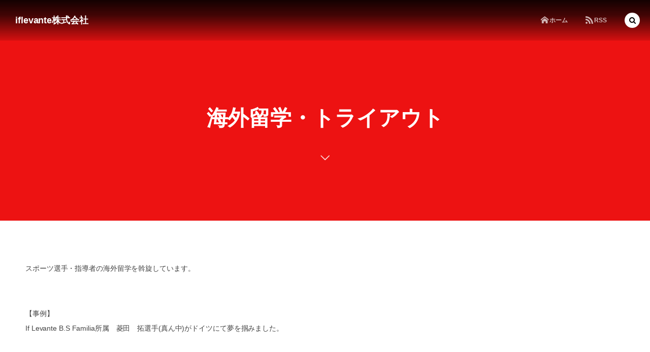

--- FILE ---
content_type: text/html; charset=UTF-8
request_url: https://if-levante.net/page-114/
body_size: 8041
content:
<!DOCTYPE html>
<html lang="ja"><head prefix="og: http://ogp.me/ns# fb: http://ogp.me/ns/fb# article: http://ogp.me/ns/article#"><meta charset="utf-8" />
<meta name="viewport" content="width=device-width,initial-scale=1,minimum-scale=1,user-scalable=yes" /><meta name="description" content="スポーツ選手・指導者の海外留学を斡旋しています。 【事例】 If Levante B.S Familia所属　菱田　拓選手(真ん中)がドイツにて夢を掴みました。" /><meta name="keywords" content="" /><meta property="og:title" content="海外留学・トライアウト" /><meta property="og:type" content="article" /><meta property="og:url" content="https://if-levante.net/page-114/" /><meta property="og:image" content="https://if-levante.net/wp-content/themes/dp-macchiato/dp-macchiato/img/post_thumbnail/noimage.png" /><meta property="og:image:width" content="1200" /><meta property="og:image:height" content="800" /><meta property="og:description" content="スポーツ選手・指導者の海外留学を斡旋しています。 【事例】 If Levante B.S Familia所属　菱田　拓選手(真ん中)がドイツにて夢を掴みました。" /><meta property="og:site_name" content="iflevante株式会社" /><link rel="canonical" href="https://if-levante.net/page-114/" /><title>海外留学・トライアウト  iflevante株式会社</title>
<meta name='robots' content='max-image-preview:large' />
<link rel="dns-prefetch" href="//connect.facebook.net" /><link rel="dns-prefetch" href="//secure.gravatar.com" /><link rel="dns-prefetch" href="//api.pinterest.com" /><link rel="dns-prefetch" href="//jsoon.digitiminimi.com" /><link rel="dns-prefetch" href="//b.hatena.ne.jp" /><link rel="dns-prefetch" href="//platform.twitter.com" /><meta http-equiv="Last-Modified" content="Thu, 25 Jun. 2020 14:19:01 +0900" /><link rel='dns-prefetch' href='//ajax.googleapis.com' />
<link rel="alternate" type="application/rss+xml" title="If Levante株式会社 &raquo; フィード" href="https://if-levante.net/feed/" />
<link rel="alternate" type="application/rss+xml" title="If Levante株式会社 &raquo; コメントフィード" href="https://if-levante.net/comments/feed/" />
<script>
/* <![CDATA[ */
window._wpemojiSettings = {"baseUrl":"https:\/\/s.w.org\/images\/core\/emoji\/14.0.0\/72x72\/","ext":".png","svgUrl":"https:\/\/s.w.org\/images\/core\/emoji\/14.0.0\/svg\/","svgExt":".svg","source":{"concatemoji":"https:\/\/if-levante.net\/wp-includes\/js\/wp-emoji-release.min.js"}};
/*! This file is auto-generated */
!function(i,n){var o,s,e;function c(e){try{var t={supportTests:e,timestamp:(new Date).valueOf()};sessionStorage.setItem(o,JSON.stringify(t))}catch(e){}}function p(e,t,n){e.clearRect(0,0,e.canvas.width,e.canvas.height),e.fillText(t,0,0);var t=new Uint32Array(e.getImageData(0,0,e.canvas.width,e.canvas.height).data),r=(e.clearRect(0,0,e.canvas.width,e.canvas.height),e.fillText(n,0,0),new Uint32Array(e.getImageData(0,0,e.canvas.width,e.canvas.height).data));return t.every(function(e,t){return e===r[t]})}function u(e,t,n){switch(t){case"flag":return n(e,"\ud83c\udff3\ufe0f\u200d\u26a7\ufe0f","\ud83c\udff3\ufe0f\u200b\u26a7\ufe0f")?!1:!n(e,"\ud83c\uddfa\ud83c\uddf3","\ud83c\uddfa\u200b\ud83c\uddf3")&&!n(e,"\ud83c\udff4\udb40\udc67\udb40\udc62\udb40\udc65\udb40\udc6e\udb40\udc67\udb40\udc7f","\ud83c\udff4\u200b\udb40\udc67\u200b\udb40\udc62\u200b\udb40\udc65\u200b\udb40\udc6e\u200b\udb40\udc67\u200b\udb40\udc7f");case"emoji":return!n(e,"\ud83e\udef1\ud83c\udffb\u200d\ud83e\udef2\ud83c\udfff","\ud83e\udef1\ud83c\udffb\u200b\ud83e\udef2\ud83c\udfff")}return!1}function f(e,t,n){var r="undefined"!=typeof WorkerGlobalScope&&self instanceof WorkerGlobalScope?new OffscreenCanvas(300,150):i.createElement("canvas"),a=r.getContext("2d",{willReadFrequently:!0}),o=(a.textBaseline="top",a.font="600 32px Arial",{});return e.forEach(function(e){o[e]=t(a,e,n)}),o}function t(e){var t=i.createElement("script");t.src=e,t.defer=!0,i.head.appendChild(t)}"undefined"!=typeof Promise&&(o="wpEmojiSettingsSupports",s=["flag","emoji"],n.supports={everything:!0,everythingExceptFlag:!0},e=new Promise(function(e){i.addEventListener("DOMContentLoaded",e,{once:!0})}),new Promise(function(t){var n=function(){try{var e=JSON.parse(sessionStorage.getItem(o));if("object"==typeof e&&"number"==typeof e.timestamp&&(new Date).valueOf()<e.timestamp+604800&&"object"==typeof e.supportTests)return e.supportTests}catch(e){}return null}();if(!n){if("undefined"!=typeof Worker&&"undefined"!=typeof OffscreenCanvas&&"undefined"!=typeof URL&&URL.createObjectURL&&"undefined"!=typeof Blob)try{var e="postMessage("+f.toString()+"("+[JSON.stringify(s),u.toString(),p.toString()].join(",")+"));",r=new Blob([e],{type:"text/javascript"}),a=new Worker(URL.createObjectURL(r),{name:"wpTestEmojiSupports"});return void(a.onmessage=function(e){c(n=e.data),a.terminate(),t(n)})}catch(e){}c(n=f(s,u,p))}t(n)}).then(function(e){for(var t in e)n.supports[t]=e[t],n.supports.everything=n.supports.everything&&n.supports[t],"flag"!==t&&(n.supports.everythingExceptFlag=n.supports.everythingExceptFlag&&n.supports[t]);n.supports.everythingExceptFlag=n.supports.everythingExceptFlag&&!n.supports.flag,n.DOMReady=!1,n.readyCallback=function(){n.DOMReady=!0}}).then(function(){return e}).then(function(){var e;n.supports.everything||(n.readyCallback(),(e=n.source||{}).concatemoji?t(e.concatemoji):e.wpemoji&&e.twemoji&&(t(e.twemoji),t(e.wpemoji)))}))}((window,document),window._wpemojiSettings);
/* ]]> */
</script>
<style id='wp-emoji-styles-inline-css' type='text/css'>

	img.wp-smiley, img.emoji {
		display: inline !important;
		border: none !important;
		box-shadow: none !important;
		height: 1em !important;
		width: 1em !important;
		margin: 0 0.07em !important;
		vertical-align: -0.1em !important;
		background: none !important;
		padding: 0 !important;
	}
</style>
<link rel='stylesheet' id='wp-block-library-css' href='https://if-levante.net/wp-includes/css/dist/block-library/style.min.css' type='text/css' media='all' />
<style id='classic-theme-styles-inline-css' type='text/css'>
/*! This file is auto-generated */
.wp-block-button__link{color:#fff;background-color:#32373c;border-radius:9999px;box-shadow:none;text-decoration:none;padding:calc(.667em + 2px) calc(1.333em + 2px);font-size:1.125em}.wp-block-file__button{background:#32373c;color:#fff;text-decoration:none}
</style>
<style id='global-styles-inline-css' type='text/css'>
body{--wp--preset--color--black: #000000;--wp--preset--color--cyan-bluish-gray: #abb8c3;--wp--preset--color--white: #ffffff;--wp--preset--color--pale-pink: #f78da7;--wp--preset--color--vivid-red: #cf2e2e;--wp--preset--color--luminous-vivid-orange: #ff6900;--wp--preset--color--luminous-vivid-amber: #fcb900;--wp--preset--color--light-green-cyan: #7bdcb5;--wp--preset--color--vivid-green-cyan: #00d084;--wp--preset--color--pale-cyan-blue: #8ed1fc;--wp--preset--color--vivid-cyan-blue: #0693e3;--wp--preset--color--vivid-purple: #9b51e0;--wp--preset--gradient--vivid-cyan-blue-to-vivid-purple: linear-gradient(135deg,rgba(6,147,227,1) 0%,rgb(155,81,224) 100%);--wp--preset--gradient--light-green-cyan-to-vivid-green-cyan: linear-gradient(135deg,rgb(122,220,180) 0%,rgb(0,208,130) 100%);--wp--preset--gradient--luminous-vivid-amber-to-luminous-vivid-orange: linear-gradient(135deg,rgba(252,185,0,1) 0%,rgba(255,105,0,1) 100%);--wp--preset--gradient--luminous-vivid-orange-to-vivid-red: linear-gradient(135deg,rgba(255,105,0,1) 0%,rgb(207,46,46) 100%);--wp--preset--gradient--very-light-gray-to-cyan-bluish-gray: linear-gradient(135deg,rgb(238,238,238) 0%,rgb(169,184,195) 100%);--wp--preset--gradient--cool-to-warm-spectrum: linear-gradient(135deg,rgb(74,234,220) 0%,rgb(151,120,209) 20%,rgb(207,42,186) 40%,rgb(238,44,130) 60%,rgb(251,105,98) 80%,rgb(254,248,76) 100%);--wp--preset--gradient--blush-light-purple: linear-gradient(135deg,rgb(255,206,236) 0%,rgb(152,150,240) 100%);--wp--preset--gradient--blush-bordeaux: linear-gradient(135deg,rgb(254,205,165) 0%,rgb(254,45,45) 50%,rgb(107,0,62) 100%);--wp--preset--gradient--luminous-dusk: linear-gradient(135deg,rgb(255,203,112) 0%,rgb(199,81,192) 50%,rgb(65,88,208) 100%);--wp--preset--gradient--pale-ocean: linear-gradient(135deg,rgb(255,245,203) 0%,rgb(182,227,212) 50%,rgb(51,167,181) 100%);--wp--preset--gradient--electric-grass: linear-gradient(135deg,rgb(202,248,128) 0%,rgb(113,206,126) 100%);--wp--preset--gradient--midnight: linear-gradient(135deg,rgb(2,3,129) 0%,rgb(40,116,252) 100%);--wp--preset--font-size--small: 13px;--wp--preset--font-size--medium: 20px;--wp--preset--font-size--large: 36px;--wp--preset--font-size--x-large: 42px;--wp--preset--spacing--20: 0.44rem;--wp--preset--spacing--30: 0.67rem;--wp--preset--spacing--40: 1rem;--wp--preset--spacing--50: 1.5rem;--wp--preset--spacing--60: 2.25rem;--wp--preset--spacing--70: 3.38rem;--wp--preset--spacing--80: 5.06rem;--wp--preset--shadow--natural: 6px 6px 9px rgba(0, 0, 0, 0.2);--wp--preset--shadow--deep: 12px 12px 50px rgba(0, 0, 0, 0.4);--wp--preset--shadow--sharp: 6px 6px 0px rgba(0, 0, 0, 0.2);--wp--preset--shadow--outlined: 6px 6px 0px -3px rgba(255, 255, 255, 1), 6px 6px rgba(0, 0, 0, 1);--wp--preset--shadow--crisp: 6px 6px 0px rgba(0, 0, 0, 1);}:where(.is-layout-flex){gap: 0.5em;}:where(.is-layout-grid){gap: 0.5em;}body .is-layout-flow > .alignleft{float: left;margin-inline-start: 0;margin-inline-end: 2em;}body .is-layout-flow > .alignright{float: right;margin-inline-start: 2em;margin-inline-end: 0;}body .is-layout-flow > .aligncenter{margin-left: auto !important;margin-right: auto !important;}body .is-layout-constrained > .alignleft{float: left;margin-inline-start: 0;margin-inline-end: 2em;}body .is-layout-constrained > .alignright{float: right;margin-inline-start: 2em;margin-inline-end: 0;}body .is-layout-constrained > .aligncenter{margin-left: auto !important;margin-right: auto !important;}body .is-layout-constrained > :where(:not(.alignleft):not(.alignright):not(.alignfull)){max-width: var(--wp--style--global--content-size);margin-left: auto !important;margin-right: auto !important;}body .is-layout-constrained > .alignwide{max-width: var(--wp--style--global--wide-size);}body .is-layout-flex{display: flex;}body .is-layout-flex{flex-wrap: wrap;align-items: center;}body .is-layout-flex > *{margin: 0;}body .is-layout-grid{display: grid;}body .is-layout-grid > *{margin: 0;}:where(.wp-block-columns.is-layout-flex){gap: 2em;}:where(.wp-block-columns.is-layout-grid){gap: 2em;}:where(.wp-block-post-template.is-layout-flex){gap: 1.25em;}:where(.wp-block-post-template.is-layout-grid){gap: 1.25em;}.has-black-color{color: var(--wp--preset--color--black) !important;}.has-cyan-bluish-gray-color{color: var(--wp--preset--color--cyan-bluish-gray) !important;}.has-white-color{color: var(--wp--preset--color--white) !important;}.has-pale-pink-color{color: var(--wp--preset--color--pale-pink) !important;}.has-vivid-red-color{color: var(--wp--preset--color--vivid-red) !important;}.has-luminous-vivid-orange-color{color: var(--wp--preset--color--luminous-vivid-orange) !important;}.has-luminous-vivid-amber-color{color: var(--wp--preset--color--luminous-vivid-amber) !important;}.has-light-green-cyan-color{color: var(--wp--preset--color--light-green-cyan) !important;}.has-vivid-green-cyan-color{color: var(--wp--preset--color--vivid-green-cyan) !important;}.has-pale-cyan-blue-color{color: var(--wp--preset--color--pale-cyan-blue) !important;}.has-vivid-cyan-blue-color{color: var(--wp--preset--color--vivid-cyan-blue) !important;}.has-vivid-purple-color{color: var(--wp--preset--color--vivid-purple) !important;}.has-black-background-color{background-color: var(--wp--preset--color--black) !important;}.has-cyan-bluish-gray-background-color{background-color: var(--wp--preset--color--cyan-bluish-gray) !important;}.has-white-background-color{background-color: var(--wp--preset--color--white) !important;}.has-pale-pink-background-color{background-color: var(--wp--preset--color--pale-pink) !important;}.has-vivid-red-background-color{background-color: var(--wp--preset--color--vivid-red) !important;}.has-luminous-vivid-orange-background-color{background-color: var(--wp--preset--color--luminous-vivid-orange) !important;}.has-luminous-vivid-amber-background-color{background-color: var(--wp--preset--color--luminous-vivid-amber) !important;}.has-light-green-cyan-background-color{background-color: var(--wp--preset--color--light-green-cyan) !important;}.has-vivid-green-cyan-background-color{background-color: var(--wp--preset--color--vivid-green-cyan) !important;}.has-pale-cyan-blue-background-color{background-color: var(--wp--preset--color--pale-cyan-blue) !important;}.has-vivid-cyan-blue-background-color{background-color: var(--wp--preset--color--vivid-cyan-blue) !important;}.has-vivid-purple-background-color{background-color: var(--wp--preset--color--vivid-purple) !important;}.has-black-border-color{border-color: var(--wp--preset--color--black) !important;}.has-cyan-bluish-gray-border-color{border-color: var(--wp--preset--color--cyan-bluish-gray) !important;}.has-white-border-color{border-color: var(--wp--preset--color--white) !important;}.has-pale-pink-border-color{border-color: var(--wp--preset--color--pale-pink) !important;}.has-vivid-red-border-color{border-color: var(--wp--preset--color--vivid-red) !important;}.has-luminous-vivid-orange-border-color{border-color: var(--wp--preset--color--luminous-vivid-orange) !important;}.has-luminous-vivid-amber-border-color{border-color: var(--wp--preset--color--luminous-vivid-amber) !important;}.has-light-green-cyan-border-color{border-color: var(--wp--preset--color--light-green-cyan) !important;}.has-vivid-green-cyan-border-color{border-color: var(--wp--preset--color--vivid-green-cyan) !important;}.has-pale-cyan-blue-border-color{border-color: var(--wp--preset--color--pale-cyan-blue) !important;}.has-vivid-cyan-blue-border-color{border-color: var(--wp--preset--color--vivid-cyan-blue) !important;}.has-vivid-purple-border-color{border-color: var(--wp--preset--color--vivid-purple) !important;}.has-vivid-cyan-blue-to-vivid-purple-gradient-background{background: var(--wp--preset--gradient--vivid-cyan-blue-to-vivid-purple) !important;}.has-light-green-cyan-to-vivid-green-cyan-gradient-background{background: var(--wp--preset--gradient--light-green-cyan-to-vivid-green-cyan) !important;}.has-luminous-vivid-amber-to-luminous-vivid-orange-gradient-background{background: var(--wp--preset--gradient--luminous-vivid-amber-to-luminous-vivid-orange) !important;}.has-luminous-vivid-orange-to-vivid-red-gradient-background{background: var(--wp--preset--gradient--luminous-vivid-orange-to-vivid-red) !important;}.has-very-light-gray-to-cyan-bluish-gray-gradient-background{background: var(--wp--preset--gradient--very-light-gray-to-cyan-bluish-gray) !important;}.has-cool-to-warm-spectrum-gradient-background{background: var(--wp--preset--gradient--cool-to-warm-spectrum) !important;}.has-blush-light-purple-gradient-background{background: var(--wp--preset--gradient--blush-light-purple) !important;}.has-blush-bordeaux-gradient-background{background: var(--wp--preset--gradient--blush-bordeaux) !important;}.has-luminous-dusk-gradient-background{background: var(--wp--preset--gradient--luminous-dusk) !important;}.has-pale-ocean-gradient-background{background: var(--wp--preset--gradient--pale-ocean) !important;}.has-electric-grass-gradient-background{background: var(--wp--preset--gradient--electric-grass) !important;}.has-midnight-gradient-background{background: var(--wp--preset--gradient--midnight) !important;}.has-small-font-size{font-size: var(--wp--preset--font-size--small) !important;}.has-medium-font-size{font-size: var(--wp--preset--font-size--medium) !important;}.has-large-font-size{font-size: var(--wp--preset--font-size--large) !important;}.has-x-large-font-size{font-size: var(--wp--preset--font-size--x-large) !important;}
.wp-block-navigation a:where(:not(.wp-element-button)){color: inherit;}
:where(.wp-block-post-template.is-layout-flex){gap: 1.25em;}:where(.wp-block-post-template.is-layout-grid){gap: 1.25em;}
:where(.wp-block-columns.is-layout-flex){gap: 2em;}:where(.wp-block-columns.is-layout-grid){gap: 2em;}
.wp-block-pullquote{font-size: 1.5em;line-height: 1.6;}
</style>
<link rel='stylesheet' id='contact-form-7-css' href='https://if-levante.net/wp-content/plugins/contact-form-7/includes/css/styles.css' type='text/css' media='all' />
<link rel='stylesheet' id='dp-wp-block-library-css' href='https://if-levante.net/wp-content/themes/dp-macchiato/dp-macchiato/css/wp-blocks.css' type='text/css' media='all' />
<link rel='stylesheet' id='digipress-css' href='https://if-levante.net/wp-content/themes/dp-macchiato/dp-macchiato/css/style.css' type='text/css' media='all' />
<link rel='stylesheet' id='dp-shortcodes-css' href='https://if-levante.net/wp-content/plugins/dp-ex-shortcodes/css/style.css' type='text/css' media='all' />
<link rel='stylesheet' id='wow-css' href='https://if-levante.net/wp-content/themes/dp-macchiato/dp-macchiato/css/animate.css' type='text/css' media='all' />
<link rel='stylesheet' id='dp-visual-css' href='https://if-levante.net/wp-content/uploads/digipress/macchiato/css/visual-custom.css' type='text/css' media='all' />
<script src="https://ajax.googleapis.com/ajax/libs/jquery/3.6.0/jquery.min.js" id="jquery-js"></script>
<link rel="https://api.w.org/" href="https://if-levante.net/wp-json/" /><link rel="alternate" type="application/json" href="https://if-levante.net/wp-json/wp/v2/pages/114" /><link rel="EditURI" type="application/rsd+xml" title="RSD" href="https://if-levante.net/xmlrpc.php?rsd" />
<link rel='shortlink' href='https://if-levante.net/?p=114' />
<link rel="alternate" type="application/json+oembed" href="https://if-levante.net/wp-json/oembed/1.0/embed?url=https%3A%2F%2Fif-levante.net%2Fpage-114%2F" />
<link rel="alternate" type="text/xml+oembed" href="https://if-levante.net/wp-json/oembed/1.0/embed?url=https%3A%2F%2Fif-levante.net%2Fpage-114%2F&#038;format=xml" />
<script>j$=jQuery;</script><meta name="google-site-verification" content="VBdM_CWQwbkZp4SB4Ju0d6cmHNKk_d6ZKn-nOpFCIQg" /></head><body class="page-template-default page page-id-114 main-body" data-ct-sns-cache="true" data-ct-sns-cache-time="86400000"><header id="header_container" class="header_container pc has_search"><div class="h_group"><h1 class="hd_title txt no-cap wow fadeInDown"><a href="https://if-levante.net/" title="If Levante株式会社">iflevante株式会社</a></h1></div><div class="r_block"><nav id="global_menu_nav" class="global_menu_nav wow fadeInDown" data-wow-delay="0.3s"><ul id="global_menu_ul">
<li class="menu-item"><a href="https://if-levante.net" title="HOME" class="icon-home menu-link">ホーム<span class="gnav-bd"></span></a></li>
<li class="menu-item"><a href="https://if-levante.net/feed/" target="_blank" title="feed" class="icon-rss menu-link">RSS<span class="gnav-bd"></span></a></li>
</ul></nav></div><div id="expand_float_menu" class="expand_float_menu wow fadeInDown" data-wow-delay="0.3s"><i class="icon-menu"></i></div></header><div id="container" class="dp-container pc clearfix singular"><section class="ct-hd page"><div class="ct-whole"><h2 class="hd-title"><span>海外留学・トライアウト</span></h2><div class="title-desc"><i class="hd-arrow icon-down-open"></i></div></div></section><div class="content-wrap incontainer clearfix singular">
<div id="content" class="content one-col"><article id="page-114" class="single-article post-114 page type-page status-publish"><div class="entry entry-content"><p>スポーツ選手・指導者の海外留学を斡旋しています。</p>
<p><img decoding="async" class="alignnone size-full wp-image-75" src="http://habu0524.xsrv.jp/iflevante-corp/wp-content/uploads/2020/06/copa09.jpg" alt="" width="200" height="149" /></p>
<p>【事例】<br />
If Levante B.S Familia所属　菱田　拓選手(真ん中)がドイツにて夢を掴みました。</p>
<p><img fetchpriority="high" decoding="async" class="alignnone size-medium wp-image-76" src="http://habu0524.xsrv.jp/iflevante-corp/wp-content/uploads/2020/06/1622657_524751970977600_2111139640_n1-300x223.jpg" sizes="(max-width: 300px) 100vw, 300px" srcset="http://habu0524.xsrv.jp/iflevante-corp/wp-content/uploads/2020/06/1622657_524751970977600_2111139640_n1-300x223.jpg 300w, http://habu0524.xsrv.jp/iflevante-corp/wp-content/uploads/2020/06/1622657_524751970977600_2111139640_n1.jpg 320w" alt="" width="300" height="223" /></p>
</div><footer class="single_post_meta bottom icon-dot"><div class="post_meta_sns_btn top"><ul class="sns_btn_div sns_btn_box"><li class="sns_btn_twitter"><div class="arrow_box_feedly"><span class="icon-comments"></span></div><a href="https://twitter.com/share" class="twitter-share-button" data-lang="ja" data-url="https://if-levante.net/page-114/" data-count="vertical">Tweet</a></li><li class="sns_btn_facebook"><div class="fb-like" data-href="https://if-levante.net/page-114/" data-action="like" data-layout="box_count" data-show-faces="false" data-share="false"></div></li></ul></div></footer></article><section id="comments_area">
</section></div></div><footer id="footer" class="clearfix">
<div class="ft-container"><div class="ft-widget-content">
<div class="widget-area one clearfix">
<div id="custom_html-20" class="widget_text widget-box widget_custom_html slider_fx"><h1 class="wd-title wow fadeInDown"><span>本社所在地</span></h1><div class="textwidget custom-html-widget"><iframe src="https://www.google.com/maps/embed?pb=!1m18!1m12!1m3!1d3222.2014544869344!2d139.47628511522868!3d36.137307880090454!2m3!1f0!2f0!3f0!3m2!1i1024!2i768!4f13.1!3m3!1m2!1s0x601f2c37dd724257%3A0x41aeeaeaac9d26c1!2z44CSMzYxLTAwMjMg5Z-8546J55yM6KGM55Sw5biC6ZW36YeO77yV5LiB55uu77yR4oiS77yT77yW!5e0!3m2!1sja!2sjp!4v1593135050782!5m2!1sja!2sjp" width="1300" height="500" frameborder="0" style="border:0;" allowfullscreen="" aria-hidden="false" tabindex="0"></iframe></div></div></div>
</div><ul id="footer_menu_ul" class=" wow fadeInDown"><li id="menu-item-162" class="menu-item menu-item-type-post_type menu-item-object-page menu-item-privacy-policy"><a href="https://if-levante.net/privacy-policy/" class="menu-link"><span class="menu-title">プライバシーポリシー</span></a></li>
<li id="menu-item-163" class="menu-item menu-item-type-post_type menu-item-object-page"><a href="https://if-levante.net/page-160/" class="menu-link"><span class="menu-title">利用規約</span></a></li>
</ul><span id="gotop-ft">TOP</span>
<div class="copyright"><div class="inner">&copy; 2026 <a href="https://if-levante.net/"><small>iflevante株式会社</small></a>
</div></div></div>
</footer>
</div><i id="gotop" class="icon-arrow-up-pop"></i><input type="checkbox" aria-hidden="true" id="search-modal-trigger" class="search-modal-trigger" />
<label for="search-modal-trigger" role="button" id="header-search" class="header-search wow fadeInDown" data-wow-delay="0.3s"><i class="modal-trigger icon-search"></i></label>
<div class="search-modal-window"><form role="search" method="get" class="search-form no-params" target="_top" action="https://if-levante.net/"><div class="words-area"><label><span class="screen-reader-text">検索</span><input type="search" class="search-field" placeholder="キーワードを入力して検索" value="" name="s" title="検索" required /></label><button type="submit" class="search-btn"><i class="icon-search"></i></button></div></form></div><script>paceOptions={restartOnRequestAfter:false};</script><script>function dp_theme_noactivate_copyright(){return;}</script><script id="vk-ltc-js-js-extra">
/* <![CDATA[ */
var vkLtc = {"ajaxurl":"https:\/\/if-levante.net\/wp-admin\/admin-ajax.php"};
/* ]]> */
</script>
<script src="https://if-levante.net/wp-content/plugins/vk-link-target-controller/js/script.min.js" id="vk-ltc-js-js"></script>
<script src="https://if-levante.net/wp-content/plugins/contact-form-7/includes/swv/js/index.js" id="swv-js"></script>
<script id="contact-form-7-js-extra">
/* <![CDATA[ */
var wpcf7 = {"api":{"root":"https:\/\/if-levante.net\/wp-json\/","namespace":"contact-form-7\/v1"}};
/* ]]> */
</script>
<script src="https://if-levante.net/wp-content/plugins/contact-form-7/includes/js/index.js" id="contact-form-7-js"></script>
<script src="https://if-levante.net/wp-content/plugins/dp-ex-shortcodes/inc/js/jquery/jquery.bjqs.min.js" id="dp_ex_sc_bjqs-js"></script>
<script src="https://if-levante.net/wp-content/plugins/dp-ex-shortcodes/inc/js/jquery/jquery.countTo.min.js" id="dp_ex_sc_count_to-js"></script>
<script src="https://if-levante.net/wp-content/plugins/dp-ex-shortcodes/inc/js/jquery/jquery.circle.progress.min.js" id="dp_ex_sc_circular_bar-js"></script>
<script src="https://if-levante.net/wp-content/plugins/dp-ex-shortcodes/inc/js/jquery/jquery.tablesorter.min.js" id="dp_ex_sc_tablesorter-js"></script>
<script src="https://if-levante.net/wp-content/plugins/dp-ex-shortcodes/inc/js/script.min.js" id="dp_ex_sc_plugin_js-js"></script>
<script src="https://if-levante.net/wp-content/themes/dp-macchiato/dp-macchiato/inc/js/wow.min.js" id="wow-js"></script>
<script src="https://if-levante.net/wp-content/themes/dp-macchiato/dp-macchiato/inc/js/jquery/jquery.easing.min.js" id="easing-js"></script>
<script src="https://if-levante.net/wp-includes/js/imagesloaded.min.js" id="imagesloaded-js"></script>
<script src="https://if-levante.net/wp-content/themes/dp-macchiato/dp-macchiato/inc/js/jquery/jquery.masonry.min.js" id="dp-masonry-js"></script>
<script src="https://if-levante.net/wp-content/themes/dp-macchiato/dp-macchiato/inc/js/jquery/jquery.fitvids.min.js" id="fitvids-js"></script>
<script src="https://if-levante.net/wp-content/themes/dp-macchiato/dp-macchiato/inc/js/scrollReveal.min.js" id="scrollReveal-js"></script>
<script src="https://if-levante.net/wp-content/themes/dp-macchiato/dp-macchiato/inc/js/jquery/jquery.sharecount.min.js" id="sns-share-count-js"></script>
<script src="https://if-levante.net/wp-content/themes/dp-macchiato/dp-macchiato/inc/js/theme-import.min.js" id="digipress-js"></script>
<!-- Tracking Code --><!-- Global site tag (gtag.js) - Google Analytics -->
<script async src="https://www.googletagmanager.com/gtag/js?id=UA-162177859-30"></script>
<script>
  window.dataLayer = window.dataLayer || [];
  function gtag(){dataLayer.push(arguments);}
  gtag('js', new Date());

  gtag('config', 'UA-162177859-30');
</script>
<!-- /Tracking Code --><script>new WOW().init();j$(document).ready(function(){var plxcnf={reset:false,over:'0.8s',move:'80px',easing:'ease-out',mobile:false};window.sr=new scrollReveal(plxcnf);});</script><div id="fb-root"></div><script async defer crossorigin="anonymous" src="https://connect.facebook.net/ja_JP/sdk.js#xfbml=1&version=v12.0&appId=&autoLogAppEvents=1"></script><script async src="https://platform.twitter.com/widgets.js"></script><script type="application/ld+json">{"@context":"http://schema.org","@type":"WebPageElement","mainEntityOfPage":{"@type":"WebPage","@id":"https://if-levante.net/page-114/"},"headline":"海外留学・トライアウト","image":{"@type":"ImageObject","url":"https://if-levante.net/wp-content/themes/dp-macchiato/dp-macchiato/img/post_thumbnail/noimage.png","width":696,"height":0},"datePublished":"2020-06-25T14:19:01+09:00","dateModified":"2020-06-25T14:19:01+09:00","author":{"@type":"Person","name":"iflevante-corp"},"publisher":{"@type":"Organization","name":"If Levante株式会社","logo":{"@type":"ImageObject","url":"https://if-levante.net/wp-content/themes/dp-macchiato/dp-macchiato/img/json-ld/nologo.png","width":600,"height":60}},"description":"スポーツ選手・指導者の海外留学を斡旋しています。 【事例】 If Levante B.S Familia所属　菱田　拓選手(真ん中)がドイツにて夢を掴みました。"}</script><script type="application/ld+json">{"@context":"https://schema.org","@type":"BreadcrumbList","itemListElement":[{"@type":"ListItem","position":1,"name":"海外留学・トライアウト","item":"https://if-levante.net/page-114/"}]}</script><script type="application/ld+json">{"@context":"http://schema.org","@type":"WebSite","inLanguage":"ja","name":"iflevante株式会社","alternateName":"","image":"https://if-levante.net/wp-content/themes/dp-macchiato/dp-macchiato/img/json-ld/nologo.png","url":"https://if-levante.net/"}</script></body></html>

--- FILE ---
content_type: application/javascript
request_url: https://if-levante.net/wp-content/plugins/dp-ex-shortcodes/inc/js/script.min.js
body_size: 4044
content:
var j$=jQuery,mainBody=j$("body"),faqMqWidth=736,skillsDiv=j$(".dp_sc_skillbars"),circularSkillDiv=j$(".dp_sc_skillcircles"),countUpDiv=j$(".dp_sc_countup"),faqDiv=j$(".dp_sc_faq"),faqCatDiv=j$(".dp_sc_faq_cats"),faqCat=j$(".dp_sc_faq_cat"),faqTitle=j$(".dp_sc_faq_trigger"),faqItemUl=j$(".dp_sc_faq_item_ul"),faqContent=j$(".dp_sc_faq_content"),faqMqClose=j$(".dp_sc_faq_mq_close"),timeLineItems=document.querySelectorAll(".fadefx > .tl_item"),cssSliderHashLinks=document.querySelectorAll(".dp_sc_css_slider .to_target_slide");function dp_ex_sc_accordion(){Array.prototype.forEach.call(document.querySelectorAll(".dp_sc_acdn_dl"),function(a){if(a.classList.contains("acdn")){let dts=a.querySelectorAll(".dp_sc_acdn_dt");Array.prototype.forEach.call(dts,function(d,c,b){d.addEventListener("click",function(){if(this.classList.contains("in-open")){return}let currentDt=this,dp_ex_sc_accordion_timer;Array.prototype.forEach.call(dts,function(f){f.classList.remove("in-open")});this.classList.add("in-open");clearTimeout(dp_ex_sc_accordion_timer);dp_ex_sc_accordion_timer=setTimeout(function(){let rect=currentDt.getBoundingClientRect(),scrollTop=window.pageYOffset||document.documentElement.scrollTop,thisDtTop=rect.top+scrollTop;j$("html,body").animate({scrollTop:thisDtTop-100},300)},410)})})}else{if(a.classList.contains("tgl")){Array.prototype.forEach.call(a.querySelectorAll(".dp_sc_acdn_dt"),function(d,c,b){d.addEventListener("click",function(){this.classList.toggle("in-open")})})}}})}function dp_ex_sc_tab(){let tabs=document.querySelectorAll(".dp_sc_tab");if(!tabs){return}Array.prototype.forEach.call(tabs,function(d,c,b){let tab=d.querySelectorAll('[role="tab"]'),tabPanel=d.querySelectorAll('[role="tabpanel"]');Array.prototype.forEach.call(tab,function(h,g,f){h.addEventListener("click",function(){let isSelect=h.getAttribute("aria-selected");if(isSelect==="true"){return}let id=h.getAttribute("aria-controls"),targetPanel=document.getElementById(id);Array.prototype.forEach.call(tab,function(l,k,j){l.setAttribute("aria-selected",false)});h.setAttribute("aria-selected",true);Array.prototype.forEach.call(tabPanel,function(l,k,j){l.setAttribute("aria-hidden",true)});targetPanel.setAttribute("aria-hidden",false)})})})}function dp_ex_sc_slideshow(){let objSlider=j$(".dp_sc_slideshow");objSlider.each(function(){let sliderHeight=0,current=j$(this),currentWidth=current.width(),currentHeight=current.height(),currentSlider=current.find(".bjqs"),bjParent=null,fx=current.data("fx"),speed=current.data("speed"),duration=current.data("duraion"),autoplay=current.data("autoplay"),control=current.data("control"),centerCtrl=current.data("center-ctrl"),nextText=current.data("next-text"),prevText=current.data("prev-text"),pageNavi=current.data("pagenavi"),centerMarkers=current.data("center-markers"),hoverPause=current.data("hover-pause"),captions=current.data("captions"),random=current.data("random"),responsive=current.data("responsive");current.bjqs({animtype:fx,animspeed:speed,animduration:duration,automatic:autoplay,showcontrols:control,centercontrols:centerCtrl,nexttext:nextText,prevtext:prevText,showmarkers:pageNavi,centermarkers:centerMarkers,hoverpause:hoverPause,usecaptions:captions,randomstart:random,responsive:responsive,width:currentWidth,height:currentHeight})})}function dp_ex_sc_table_show(){j$(".dp_sc_table").each(function(){let current=j$(this);if(current.hasClass("sortable")){current.tablesorter()}})}j$.fn.dp_ex_sc_highlighter=function(a){a=j$.extend({time:3000,fadetime:2000,type:"default",fx:"fade",pause:0,loop:1},a||{});this.each(function(){var e=j$(this);var c=0;var b=1;var d=1;var f="hl-1";e.fadeIn(1200);function g(h){if(f=="hl-"+d){switch(a.type){case"slideshow":h.css("z-index",0);h.eq(d-1).css("z-index",10);h.stop().animate({opacity:0},a.fadetime,"easeOutCubic");h.eq(d-1).stop().animate({opacity:1},a.fadetime,"easeOutCubic");break;default:h.stop().animate({opacity:0},a.fadetime,"easeOutCubic");setTimeout(function(){h.css("z-index",0);h.eq(d-1).css("z-index",10);h.eq(d-1).stop().animate({opacity:1},a.fadetime,"easeOutCubic")},a.fadetime);break}}if(d==b-1){f="hl-1";d=1}else{f="hl-"+(d+1);d++}setTimeout(g,a.time+a.fadetime,h)}j$(".dp_sc_highlight",this).each(function(){if(j$(this).height()>c){c=j$(this).height()}e.height(c);j$(this).addClass("hl-"+b);b++});switch(a.fx){case"slide":transition_fx="";break;default:transition_fx="";break}setTimeout(g,1500,j$(".dp_sc_highlight",this))})};function dp_ex_sc_highlighter(){j$(".dp_sc_highlighter").each(function(){let current=j$(this);current.dp_ex_sc_highlighter({time:current.data("time"),fadetime:current.data("fadetime"),type:current.data("type"),fx:current.data("fx"),loop:current.data("loop")})})}function dp_ex_sc_skillbar(a){if(skillsDiv[0]){let skillsT=null;skillsDiv.each(function(){let currentDiv=j$(this);if(dp_ex_sc_is_element_in_viewport(this,200)||a){if(!currentDiv.hasClass("done")){currentDiv.find(".skillbar").each(function(){j$(this).find(".bar").css({width:j$(this).data("percent")})});currentDiv.addClass("done")}}})}}function dp_ex_sc_circular_skillbar(a){if(circularSkillDiv[0]){let skillsT=null,size=0,rate=0,thickness=0,duration=0,startRate=0,startAngle=0,reverse=false,barColorParam="",barColor="",barColor2="",blankColor="";circularSkillDiv.each(function(){let currentDiv=j$(this);if(dp_ex_sc_is_element_in_viewport(this,200)||a){if(!currentDiv.hasClass("done")){currentDiv.find(".scircle").each(function(){let currentBar=j$(this);size=currentBar.data("size");size=size!==undefined?parseInt(size,10):120;rate=currentBar.data("rate");rate=rate!==undefined?parseFloat(rate):0;thickness=currentBar.data("thickness");thickness=thickness!==undefined?parseInt(thickness,10):"auto";duration=currentBar.data("duration");duration=duration!==undefined?parseInt(duration,10):1200;startRate=currentBar.data("start-rate");startRate=startRate!==undefined?parseFloat(startRate):1;startAngle=currentBar.data("start-angle");startAngle=startAngle!==undefined?parseFloat(startAngle):90;startRate=currentBar.data("start-rate");startRate=startRate!==undefined?parseFloat(startRate):0;reverse=currentBar.data("reverse");reverse=reverse!==undefined?true:false;barColor=currentBar.data("fill-color");barColor=barColor!==undefined?barColor:"#82daca";barColor2=currentBar.data("fill-color2");if(barColor2!==undefined){barColor2=barColor2}else{barColor2=barColor}blankColor=currentBar.data("blank-color");blankColor=blankColor!==undefined?blankColor:"rgba(0,0,0,0.1)";currentBar.circleProgress({value:rate,size:size,animationStartValue:startRate,reverse:reverse,thickness:thickness,startAngle:-(startAngle*Math.PI/180),fill:{gradient:[barColor,barColor2]},emptyFill:blankColor,animation:{duration:duration}}).on("circle-animation-progress",function(d,c,b){currentBar.find(".rate-num").text(String(Math.floor(b*100)))});currentBar.addClass("show")});currentDiv.addClass("done")}}})}}function dp_ex_sc_countup(a){if(countUpDiv[0]){let counterT=null,countNum=0,params="",decimal=0,duration=1,minstep=1,maxstep=100;countUpDiv.each(function(){let currentDiv=j$(this);if(!currentDiv.hasClass("done")){if(dp_ex_sc_is_element_in_viewport(this,200)||a){currentDiv.find(".counter").each(function(){let counter=j$(this);countNum=parseFloat(counter.data("count"));decimal=counter.data("decimal");decimal=decimal!==undefined?parseInt(decimal,10):0;maxstep=counter.data("maxstep");maxstep=maxstep!==undefined?parseInt(maxstep,10):100;minstep=counter.data("minstep");minstep=minstep!==undefined?parseInt(minstep,10):1;duration=counter.data("duration");duration=duration!==undefined?parseInt(duration,10):1;counter.find(".count_num").countTo(countNum,{decimals:decimal,min_steps:minstep,max_steps:maxstep,duration:duration})});currentDiv.addClass("done")}}})}}function dp_ex_sc_crtable_scroll_right_end(){let table_wrapper=j$(".crtable_wrapper");if(table_wrapper[0]){table_wrapper.each(function(){let current=j$(this),col_num=current.find(".crtable_col").length;current.on("scroll",function(a){parent_table=current.parent(".dp_sc_crtable");let total_table_width=parseInt(current.children(".crtable_container").css("width").replace("px","")),table_viewport=parseInt(parent_table.css("width").replace("px",""));if(current.scrollLeft()>=total_table_width-table_viewport-col_num){parent_table.addClass("scrl-end")}else{parent_table.removeClass("scrl-end")}})})}}function dp_ex_sc_faq(){if(!faqDiv[0]&&!faqCatDiv[0]){return}let winW=window.innerWidth||document.documentElement.clientWidth,floatSelector="float";if(winW>faqMqWidth){faqTitle.on("click.faqTitle",function(b){var a=j$(this);a.toggleClass("open");a.next().slideToggle(200)})}else{faqCatDiv.removeClass(floatSelector).css({top:"auto",left:"auto"})}faqCatDiv.find("a").on("click.faqCatDiv",function(a){a.preventDefault();let current=j$(this),target=current.attr("href");target=j$(target);if(winW>faqMqWidth){let speed=200,position=target.offset().top-75;j$("body,html").animate({scrollTop:position},speed,"linear");return false}else{let faqItems=current.parent().parent().next(".dp_sc_faq_items");mainBody.addClass("dp_sc_body_overlay");faqCatDiv.addClass("block");faqMqClose.addClass("show");faqItems.addClass("opened").scrollTop(0);faqItems.children(".dp_sc_faq_item_ul").hide();target.show()}})}function dp_ex_sc_faq_scroll(a){if(!faqDiv[0]&&!faqCatDiv[0]){return}let floatSelector="float",topMargin=75,faqDivTop=null,faqDivBottom=null,currentBottom=null;faqDiv.each(function(){let currentFaq=j$(this);faqDivTop=currentFaq.offset().top;faqDivBottom=faqDivTop+currentFaq.height();currentFaq.children(".dp_sc_faq_cats").each(function(){let currentCats=j$(this),currentTop=currentCats.offset().top;currentBottom=a+currentCats.height()+topMargin;if(currentTop-topMargin<=a&&faqDivTop-topMargin<=a){currentCats.addClass(floatSelector).css({left:faqDiv.offset().left});if(currentBottom<faqDivBottom){currentCats.css({top:topMargin})}else{currentCats.css({top:topMargin-(currentBottom-faqDivBottom)})}}else{currentCats.removeClass(floatSelector).css({top:0,left:0})}})})}function dp_ex_sc_faq_resize(){if(!faqDiv[0]&&!faqCatDiv[0]){return}let winW=window.innerWidth||document.documentElement.clientWidth,floatSelector="float";if(winW>faqMqWidth){faqItemUl.show();faqContent.hide();faqCat.removeClass("selected")}else{faqContent.show();faqCatDiv.removeClass(floatSelector).css({top:"auto",left:"auto"})}faqCatDiv.find("a").off("click.faqCatDiv");faqTitle.off("click.faqTitle");dp_ex_sc_faq()}function dp_ex_sc_faq_select_category(a){if(!faqDiv[0]&&!faqCatDiv[0]){return}let topMargin=75;faqItemUl.each(function(){let current=j$(this),activeCategory=faqCatDiv.find('a[href="#'+current.attr("id")+'"]'),topSection=(activeCategory.parent("li").is(":first-child"))?0:Math.round(current.offset().top);if((topSection-topMargin-20<a)&&(Math.round(current.offset().top)+current.height()-topMargin-20>a)){activeCategory.addClass("selected")}else{activeCategory.removeClass("selected")}})}function dp_ex_sc_url_navigate(a){if(!a[0]){return}a.each(function(){let current=j$(this),url=current.data("link");if(url){current.on("click",function(b){if(current.data("link-ext")){window.open(url,"_blank")}else{window.location=url}})}})}function dp_ex_sc_is_element_in_viewport(a,b){let rect=a.getBoundingClientRect();b=b||0;return(rect.top>=0&&rect.left>=0&&rect.top+b<=(window.innerHeight||document.documentElement.clientHeight)&&rect.right<=(window.innerWidth||document.documentElement.clientWidth))}function dp_ex_sc_timeline_fadein(a){if(a.length===0){return}let i;for(i=0;i<a.length;i++){if(dp_ex_sc_is_element_in_viewport(a[i],200)){a[i].classList.add("in-view")}}}function dp_ex_sc_css_slider_disable_hashlink(a){if(a.length===0){return}Array.prototype.forEach.call(a,function(b){b.addEventListener("click",function(c){let id=b.getAttribute("href").substr(1),target=document.getElementById(id),parent=target.parentNode,slides=parent.children;if(!target.classList.contains("target")){Array.prototype.forEach.call(slides,function(d){d.classList.remove("target")});target.classList.add("target")}c.preventDefault()})})}function dp_ex_sc_load_event(){dp_ex_sc_slideshow();dp_ex_sc_highlighter()}function dp_ex_sc_resize_event(){dp_ex_sc_faq_resize();dp_ex_sc_timeline_fadein(timeLineItems)}let dpExScScrollFrameId;function dp_ex_sc_scroll_event(a){cancelAnimationFrame(dpExScScrollFrameId);dpExScScrollFrameId=window.requestAnimationFrame(function(){let scrollTop=document.documentElement.scrollTop||document.body.scrollTop;dp_ex_sc_skillbar(this.immediately);dp_ex_sc_circular_skillbar(this.immediately);dp_ex_sc_countup(this.immediately);dp_ex_sc_timeline_fadein(timeLineItems);if(window.innerWidth>faqMqWidth||document.documentElement.clientWidth>faqMqWidth){dp_ex_sc_faq_scroll(scrollTop);dp_ex_sc_faq_select_category(scrollTop)}})}window.addEventListener("load",dp_ex_sc_load_event);window.addEventListener("resize",dp_ex_sc_resize_event);window.addEventListener("scroll",{handleEvent:dp_ex_sc_scroll_event,immediately:false});(function(){dp_ex_sc_accordion();dp_ex_sc_tab();dp_ex_sc_table_show();dp_ex_sc_crtable_scroll_right_end();dp_ex_sc_faq();dp_ex_sc_url_navigate(j$(".dp_sc_flip_card").find(".card_item"));dp_ex_sc_url_navigate(j$(".dp_sc_spanel").find(".spanel_item"));dp_ex_sc_timeline_fadein(timeLineItems);dp_ex_sc_css_slider_disable_hashlink(cssSliderHashLinks);mainBody.on("click touchstart",function(a){if(j$(a.target).is("body.dp_sc_body_overlay")||j$(a.target).is(".dp_sc_faq_mq_close")){a.stopPropagation();j$(this).removeClass("dp_sc_body_overlay");faqMqClose.removeClass("show");j$(".dp_sc_faq_items").removeClass("opened");setTimeout(function(){faqCatDiv.removeClass("block")},200)}})})();